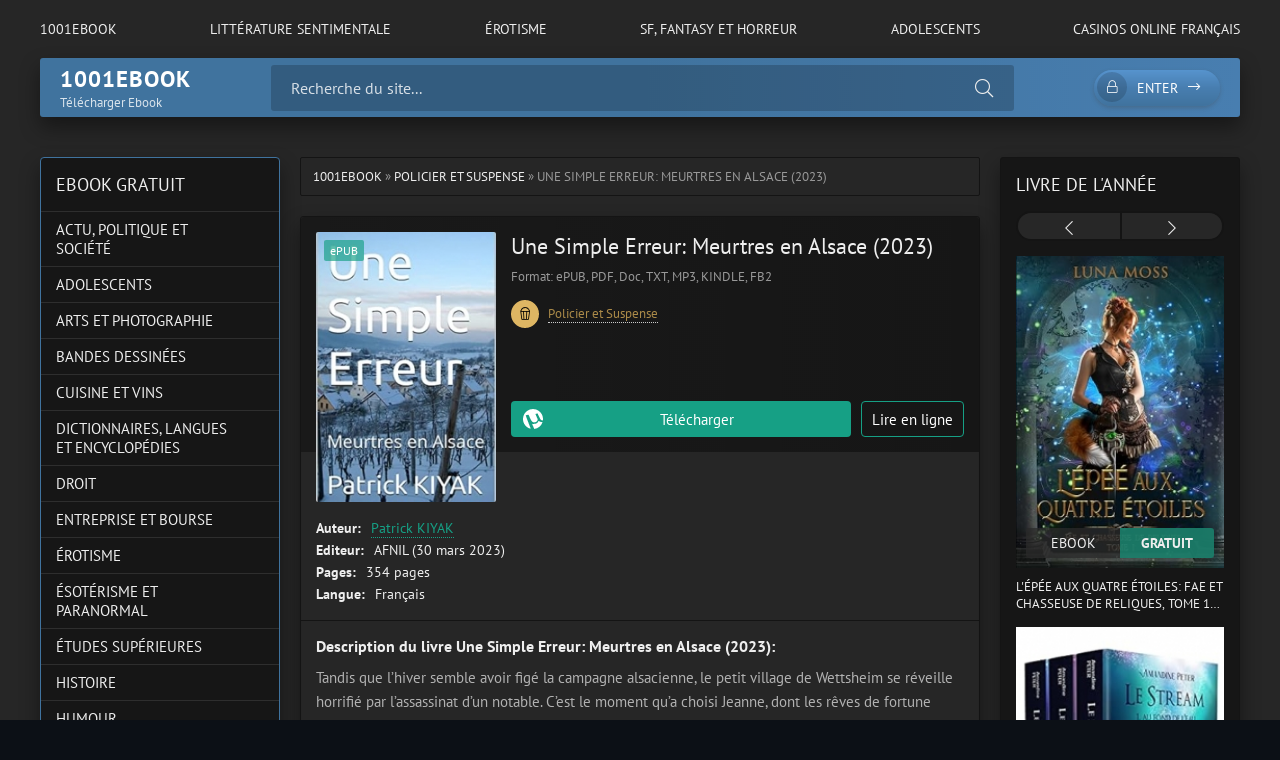

--- FILE ---
content_type: text/html; charset=utf-8
request_url: https://1001ebook.co/3146-une-simple-erreur-meurtres-en-alsace-2023.html
body_size: 9365
content:
<!DOCTYPE html>
<html lang="fr">
<head>
	<title>Une Simple Erreur: Meurtres en Alsace (2023) Epub, PDF gratuit –Patrick KIYAK</title>
<meta name="charset" content="utf-8">
<meta name="title" content="Une Simple Erreur: Meurtres en Alsace (2023) Epub, PDF gratuit –Patrick KIYAK">
<meta name="description" content="Télécharger Une Simple Erreur: Meurtres en Alsace de Patrick KIYAK Epub, PDF, Doc, TXT, MP3 et eBooks Kindle. Roman Une Simple Erreur: Meurtres en Alsace livre en ligne gratuit en version française.">
<meta name="keywords" content="Une Simple Erreur: Meurtres en Alsace Epub, Une Simple Erreur: Meurtres en Alsace pdf, Une Simple Erreur: Meurtres en Alsace de Patrick KIYAK ebook gratuit">
<meta name="generator" content="DataLife Engine (https://dle-news.ru)">
<link rel="canonical" href="https://1001ebook.co/3146-une-simple-erreur-meurtres-en-alsace-2023.html">
<link rel="alternate" type="application/rss+xml" title="1001Ebook -  Télécharger Ebook, Livres, Romans en EPUB et PDF" href="https://1001ebook.co/rss.xml">
<link rel="search" type="application/opensearchdescription+xml" title="1001Ebook -  Télécharger Ebook, Livres, Romans en EPUB et PDF" href="https://1001ebook.co/index.php?do=opensearch">
<meta property="twitter:title" content="Une Simple Erreur: Meurtres en Alsace (2023) Epub, PDF gratuit –Patrick KIYAK">
<meta property="twitter:url" content="https://1001ebook.co/3146-une-simple-erreur-meurtres-en-alsace-2023.html">
<meta property="twitter:card" content="summary_large_image">
<meta property="twitter:image" content="https://1001ebook.co/uploads/posts/2023-10/51iq59vyckl__sy445_sx342_.jpg">
<meta property="twitter:description" content="Tandis que l’hiver semble avoir figé la campagne alsacienne, le petit village de Wettsheim se réveille horrifié par l’assassinat d’un notable. C’est le moment qu’a choisi Jeanne, dont les rêves de fortune viennent de se briser, pour venir se réfugier chez sa mère qui habite non loin des lieux du">
<meta property="og:type" content="article">
<meta property="og:site_name" content="1001Ebook -  Télécharger Ebook, Livres, Romans en EPUB et PDF">
<meta property="og:title" content="Une Simple Erreur: Meurtres en Alsace (2023) Epub, PDF gratuit –Patrick KIYAK">
<meta property="og:url" content="https://1001ebook.co/3146-une-simple-erreur-meurtres-en-alsace-2023.html">
<meta property="og:image" content="https://1001ebook.co/uploads/posts/2023-10/51iq59vyckl__sy445_sx342_.jpg">
<meta property="og:description" content="Tandis que l’hiver semble avoir figé la campagne alsacienne, le petit village de Wettsheim se réveille horrifié par l’assassinat d’un notable. C’est le moment qu’a choisi Jeanne, dont les rêves de fortune viennent de se briser, pour venir se réfugier chez sa mère qui habite non loin des lieux du">
	<meta name="viewport" content="width=device-width, initial-scale=1.0" />
	<meta name="theme-color" content="#40739e">
	<link rel="preload" href="/templates/1001ebook/css/common.css" as="style">
	<link rel="preload" href="/templates/1001ebook/css/styles.css" as="style">
	<link rel="preload" href="/templates/1001ebook/css/engine.css" as="style">
	<link rel="preload" href="/templates/1001ebook/css/fontawesome.css" as="style">
	<link rel="preload" href="/templates/1001ebook/webfonts/pt-sans-400.woff2" as="font" type="font/woff2" crossorigin>
	<link rel="preload" href="/templates/1001ebook/webfonts/pt-sans-700.woff2" as="font" type="font/woff2" crossorigin>
    <link rel="preload" href="/templates/1001ebook/webfonts/fa-light-300.woff2" as="font" type="font/woff2" crossorigin>
	<link rel="shortcut icon" href="/templates/1001ebook/images/logo.svg" />
	<link href="/templates/1001ebook/css/common.css" type="text/css" rel="stylesheet" />
	<link href="/templates/1001ebook/css/styles.css" type="text/css" rel="stylesheet" />
	<link href="/templates/1001ebook/css/engine.css" type="text/css" rel="stylesheet" /> 
	<link href="/templates/1001ebook/css/fontawesome.css" type="text/css" rel="stylesheet" />
    
    <meta name="google-site-verification" content="L4qFuZ3ynKC4wHkCynOuYI7cRnnsH2QJW14MaldlRNE" />
    <meta name="msvalidate.01" content="BEE14AB2A660888A128FAC01AA5B5482" />
</head>

<body>

	<div class="wrapper">

		<div class="wrapper-container wrapper-main">

			<ul class="header__menu d-flex jc-space-between js-this-in-mobile-menu">
				<li><a href="/">1001Ebook</a></li>
					<li><a href="/litterature-sentimentale/">LITTÉRATURE SENTIMENTALE</a></li>
				<li><a href="/erotisme/">ÉROTISME</a></li>
						<li><a href="/sf-fantasy-et-horreur/">SF, FANTASY ET HORREUR</a></li>
				<li><a href="/adolescents/">ADOLESCENTS</a></li>
					<li><a href="https://casinoenlignefr.co/">Casinos online français</a></li>
			
			</ul>

			<header class="header d-flex ai-center" id="header">
				<a href="/" class="">
					<div class="logo__title">1001ebook</div>
					<div class="logo__caption">Télécharger Ebook </div>
				</a>
				<div class="header__search flex-grow-1">
					<form id="quicksearch" method="post">
						<input type="hidden" name="do" value="search">
						<input type="hidden" name="subaction" value="search">
						<div class="header__search-box">
							<input id="story" name="story" placeholder="Recherche du site..." type="text" autocomplete="off">
							<button type="submit" class="search-btn"><span class="fal fa-search"></span></button>
						</div>
					</form>
				</div>
				<div class="header__btn-search d-none js-toggle-search"><span class="fal fa-search"></span></div>
				<div class="header__btn-login js-show-login"><span class="fal fa-lock"></span>Enter</div>
				
				<div class="header__btn-menu js-show-mobile-menu"><span class="fal fa-bars"></span></div>
				<div id="scrolltop"><span class="fal fa-long-arrow-up"></span></div>
			</header>

			<!-- END HEADER -->

			
			<!-- END CAROUSELS -->

			<div class="cols d-flex jc-space-between">

				

				<main class="col-main flex-grow-1">
					
					<div class="speedbar ws-nowrap">
	<a href="https://1001ebook.co/">1001Ebook</a> » <a href="https://1001ebook.co/policier-et-suspense/">Policier et Suspense</a> » Une Simple Erreur: Meurtres en Alsace (2023)
</div>
					
					<article class="page ignore-select">

	<div class="page__main">

		<header class="page__header item d-flex fd-column">
			<h1>Une Simple Erreur: Meurtres en Alsace (2023)</h1>
			<div class="page__poster img-fit-cover">
				<img data-src="/uploads/posts/2023-10/thumbs/51iq59vyckl__sy445_sx342_.jpg" src="/templates/1001ebook/images/no-img.png" alt="Une Simple Erreur: Meurtres en Alsace (2023)">
				<div class="item__label">ePUB</div>
			</div>
			<div class="item__meta d-flex ai-center">
				<div class="item__meta-item">Format: ePUB, PDF, Doc, TXT, MP3, KINDLE, FB2</div>
				
			</div>
            <div class="item__footer d-flex ai-center">
                <div class="item__category ws-nowrap flex-grow-1">
                    
                    
                    
                    <div class="item__category-icon"><span class="fal fa-popcorn"></span></div>
                    <a href="https://1001ebook.co/policier-et-suspense/">Policier et Suspense</a>
                </div>
             
            </div>
			<div class="item__ctrl d-flex jc-space-between ai-center flex-grow-1">
               
			</div>
			<div class="item__btns d-flex jc-space-between">
				<a class="item__btn btn flex-grow-1 js-scrollto" href="#page__dl">Télécharger </a>
				<a class="item__btn btn item__btn--online js-scrollto" href="#page__player">Lire en ligne</a>
				
			</div>
		</header>

		<ul class="page__list">
			<li><span>Auteur:</span> <a href="https://1001ebook.co/xfsearch/auteur/Patrick%20KIYAK/">Patrick KIYAK</a></li>
			<li><span>Editeur:</span> AFNIL (30 mars 2023)</li>
			<li><span>Pages:</span> 354 pages</li>
			<li><span>Langue:</span> Français</li>
		
		</ul>

		<div class="page__desc">
			<h3 class="page__subtitle">Description du livre Une Simple Erreur: Meurtres en Alsace (2023):</h3>
			<div class="page__text full-text"><p><span>Tandis que l’hiver semble avoir figé la campagne alsacienne, le petit village de Wettsheim se réveille horrifié par l’assassinat d’un notable. C’est le moment qu’a choisi Jeanne, dont les rêves de fortune viennent de se briser, pour venir se réfugier chez sa mère qui habite non loin des lieux du crime. Cette tragédie vient raviver chez la jeune femme de douloureux souvenirs d’adolescence qu’elle pensait enfouis au fond de sa mémoire. Le coupable fait-il partie de son entourage ? Est-elle en danger ? Ses origines, que sa mère lui cache avec obstination, sont-elles la cause de toutes ces horreurs ? Elle veut connaître la vérité. Elle apprendra vite que ceux qui cherchent à s’en rapprocher peuvent se brûler les ailes. Le lieutenant Fabrèche, jeune gendarme, lui aussi en quête de vérité, saura-t-il la protéger et arrêter le cycle infernal qui terrorise la petite bourgade ?</span></p></div>
		</div>
		
		     
        <br><br>
        <h3> Commentaires </h3>
    <div class="quote">

 <p><span>L'intrigue est intéressante. Beaucoup de fausses pistes. Par contre, j'ai un doute sur la négligence de la gendarmerie vers la fin.... je pense que dans la réalité, le gendarme démarre au quart de tour....</span></p>
<p><br></p>
<p><br></p>
<p><b><span>4/5</span></b></p>
        </div>
        

	
		<div class="page__dl" id="page__dl">
			<h2 class="page__dl-title">Télécharger Une Simple Erreur: Meurtres en Alsace (2023) gratuit</h2>
		<a href="/" class="fdl-btn">
	<div class="fdl-btn-title">Une Simple Erreur: Meurtres en Alsace (2023)</div>
	<div class="fdl-btn-size fx-col fx-center">TÉLÉCHARGEMENT RAPIDE  SANS LIMITES</div>
	<div class="fdl-btn-footer fx-row fx-middle">
		<div class="fdl-btn-caption fx-1 ws-nowrap">Format: ePUB, PDF, Doc, TXT, MP3, KINDLE, FB2</div>
	
	</div>
</a>
			
		</div>
		
		<div class="sect sect--related">
			<h4 class="sect__title sect__header">Livres similaires</h4>
			<div class="sect__content">
				<div class="owl-carousel" id="owl-related">
					<a class="carousel-item" href="https://1001ebook.co/1408-le-jeu-de-la-rose-roman-policier-enquetes-leclou-t-8-2022.html">
    <div class="carousel-item__title">Le jeu de la rose: roman policier (Enquêtes Leclou t. 8)  (2022)</div>
    <div class="carousel-item__img img-responsive img-responsive--portrait img-fit-cover">
        <img data-src="/uploads/posts/2022-10/thumbs/512uamubw0l.jpg" src="/templates/1001ebook/images/no-img.png" alt="Le jeu de la rose: roman policier (Enquêtes Leclou t. 8)  (2022)">
        <div class="carousel-item__label">ePub</div>
    </div>
</a><a class="carousel-item" href="https://1001ebook.co/940-et-si-lherbe-etait-vraiment-plus-verte-a-la-campagne-2022.html">
    <div class="carousel-item__title">Et si l&#039;herbe était vraiment plus verte à la campagne ?  (2022)</div>
    <div class="carousel-item__img img-responsive img-responsive--portrait img-fit-cover">
        <img data-src="/uploads/posts/2022-09/thumbs/41z0oa0e-l.jpg" src="/templates/1001ebook/images/no-img.png" alt="Et si l&#039;herbe était vraiment plus verte à la campagne ?  (2022)">
        <div class="carousel-item__label">ePub</div>
    </div>
</a><a class="carousel-item" href="https://1001ebook.co/1944-rage-version-francaise-maitres-amp-esclaves-t-2-2022.html">
    <div class="carousel-item__title">Rage - Version Française: Maîtres &amp; Esclaves T. 2 (2022)</div>
    <div class="carousel-item__img img-responsive img-responsive--portrait img-fit-cover">
        <img data-src="/uploads/posts/2022-11/thumbs/41djlj12rl__sy346_.jpg" src="/templates/1001ebook/images/no-img.png" alt="Rage - Version Française: Maîtres &amp; Esclaves T. 2 (2022)">
        <div class="carousel-item__label">ePub</div>
    </div>
</a><a class="carousel-item" href="https://1001ebook.co/2469-arcemere-tome-1-2022.html">
    <div class="carousel-item__title">Arcemère: Tome 1 (2022)</div>
    <div class="carousel-item__img img-responsive img-responsive--portrait img-fit-cover">
        <img data-src="/uploads/posts/2022-11/thumbs/415xelase4l__sy346_.jpg" src="/templates/1001ebook/images/no-img.png" alt="Arcemère: Tome 1 (2022)">
        <div class="carousel-item__label">ePub</div>
    </div>
</a><a class="carousel-item" href="https://1001ebook.co/3143-loubliee-2023.html">
    <div class="carousel-item__title">L&#039;oubliée (2023)</div>
    <div class="carousel-item__img img-responsive img-responsive--portrait img-fit-cover">
        <img data-src="/uploads/posts/2023-10/thumbs/91e9dqfpsws__sy425_.jpg" src="/templates/1001ebook/images/no-img.png" alt="L&#039;oubliée (2023)">
        <div class="carousel-item__label">ePub</div>
    </div>
</a><a class="carousel-item" href="https://1001ebook.co/2649-nos-cicatrices-2023.html">
    <div class="carousel-item__title">Nos cicatrices (2023)</div>
    <div class="carousel-item__img img-responsive img-responsive--portrait img-fit-cover">
        <img data-src="/uploads/posts/2023-09/thumbs/81w4f32h6il__sy425_.jpg" src="/templates/1001ebook/images/no-img.png" alt="Nos cicatrices (2023)">
        <div class="carousel-item__label">ePub</div>
    </div>
</a><a class="carousel-item" href="https://1001ebook.co/1499-laffaire-alaska-sanders-2022.html">
    <div class="carousel-item__title">L&#039;Affaire Alaska Sanders (2022)</div>
    <div class="carousel-item__img img-responsive img-responsive--portrait img-fit-cover">
        <img data-src="/uploads/posts/2022-10/thumbs/41jvawrsagl__sy346_.jpg" src="/templates/1001ebook/images/no-img.png" alt="L&#039;Affaire Alaska Sanders (2022)">
        <div class="carousel-item__label">ePub</div>
    </div>
</a><a class="carousel-item" href="https://1001ebook.co/2392-invisibles-amp-fatales-francs-mensonges-t1-2022.html">
    <div class="carousel-item__title">Invisibles &amp; Fatales: Francs Mensonges - T1 (2022)</div>
    <div class="carousel-item__img img-responsive img-responsive--portrait img-fit-cover">
        <img data-src="/uploads/posts/2022-11/thumbs/51c6yoxnfol.jpg" src="/templates/1001ebook/images/no-img.png" alt="Invisibles &amp; Fatales: Francs Mensonges - T1 (2022)">
        <div class="carousel-item__label">ePub</div>
    </div>
</a><a class="carousel-item" href="https://1001ebook.co/2447-les-ombres-de-big-ben-2023.html">
    <div class="carousel-item__title">Les Ombres de Big Ben (2023)</div>
    <div class="carousel-item__img img-responsive img-responsive--portrait img-fit-cover">
        <img data-src="/uploads/posts/2022-11/thumbs/41nyq630rdl.jpg" src="/templates/1001ebook/images/no-img.png" alt="Les Ombres de Big Ben (2023)">
        <div class="carousel-item__label">ePub</div>
    </div>
</a><a class="carousel-item" href="https://1001ebook.co/1023-coup-de-foudre-amp-quiproquos-bay-village-t-1-2022.html">
    <div class="carousel-item__title">Coup de foudre &amp; Quiproquos (Bay Village t. 1) (2022)</div>
    <div class="carousel-item__img img-responsive img-responsive--portrait img-fit-cover">
        <img data-src="/uploads/posts/2022-10/thumbs/51c-uezja0l.jpg" src="/templates/1001ebook/images/no-img.png" alt="Coup de foudre &amp; Quiproquos (Bay Village t. 1) (2022)">
        <div class="carousel-item__label">ePub</div>
    </div>
</a>
				</div>
			</div>
		</div>

		<footer class="page__footer d-flex ai-center">
			<div class="page__complaint flex-grow-1">
			
			</div>
			<div class="page__share">
				<div class="ya-share2" data-services="vkontakte,facebook,odnoklassniki,moimir,twitter,viber,whatsapp,telegram" data-counter="ig"></div>
			</div>
		</footer>

	</div>

	<!-- END PAGE MAIN -->




	

</article>
<div id="dle-ajax-comments"></div>
<form  method="post" name="dle-comments-form" id="dle-comments-form" >
		<input type="hidden" name="subaction" value="addcomment">
		<input type="hidden" name="post_id" id="post_id" value="3146"><input type="hidden" name="user_hash" value="59a6ad9df88c399e2f394ec213b4c1691a4119f8"></form>
				</main>

				<!-- END COL MAIN -->

				<aside class="col-left order-first">
					
					<div class="side-block side-block--nav js-this-in-mobile-menu">
						<div class="side-block__title">EBOOK GRATUIT</div>
						<ul class="side-block__content nav">
							<li class="submenu">
							
							
							
							<li><a href="/actu-politique-et-societe/">ACTU, POLITIQUE ET SOCIÉTÉ</a></li>
							<li><a href="/adolescents/">ADOLESCENTS</a></li>
							<li><a href="/arts-et-photographie/">ARTS ET PHOTOGRAPHIE</a></li>
							<li><a href="/bandes-dessinees/">BANDES DESSINÉES</a></li>
							<li><a href="/cuisine-et-vins/">CUISINE ET VINS</a></li>
							<li><a href="/dictionnaires-langues-et-encyclopedies/">DICTIONNAIRES, LANGUES ET ENCYCLOPÉDIES</a></li>
							<li><a href="/droit/">DROIT</a></li>
                            <li><a href="/entreprise-et-bourse/">ENTREPRISE ET BOURSE</a></li>
							<li><a href="/erotisme/">ÉROTISME</a></li>
							<li><a href="/esoterisme-et-paranormal/">ÉSOTÉRISME ET PARANORMAL</a></li>
							<li><a href="/etudes-superieures/">ÉTUDES SUPÉRIEURES</a></li>
							<li><a href="/histoire/">HISTOIRE</a></li>
							<li><a href="/humour/">HUMOUR</a></li>
                            <li><a href="/informatique-et-internet/">INFORMATIQUE ET INTERNET</a></li>
							<li><a href="/livres-pour-enfants/">LIVRES POUR ENFANTS</a></li>
							<li><a href="/litterature/">LITTÉRATURE</a></li>
							<li><a href="/litterature-sentimentale/">LITTÉRATURE SENTIMENTALE</a></li>
							<li><a href="/loisirs-creatifs-decoration-et-bricolage/">LOISIRS CRÉATIFS, DÉCORATION ET BRICOLAGE</a></li>
							<li><a href="/mangas/">MANGAS</a></li>
                            <li><a href="/nature-animaux-et-jardinage/">NATURE, ANIMAUX ET JARDINAGE</a></li>
							<li><a href="/policier-et-suspense/">POLICIER ET SUSPENSE</a></li>
							<li><a href="/religions-et-spiritualites/">RELIGIONS ET SPIRITUALITÉS</a></li>
							<li><a href="/sf-fantasy-et-horreur/">SF, FANTASY ET HORREUR</a></li>
							<li><a href="/sante-et-bien-etre/">SANTÉ ET BIEN-ÊTRE</a></li>
							<li><a href="/sciences-humaines/">SCIENCES HUMAINES</a></li>
                            <li><a href="/sciences-techniques-et-medecine/">SCIENCES, TECHNIQUES ET MÉDECINE</a></li>
							<li><a href="/scolaire-et-parascolaire/">SCOLAIRE ET PARASCOLAIRE</a></li>
							<li><a href="/sports-et-autres-loisirs/">SPORTS ET AUTRES LOISIRS</a></li>
							<li><a href="/tourisme-et-voyages/">TOURISME ET VOYAGES</a></li>
							
						</ul>
					</div>
					<div class="side-block">
						<div class="side-block__title">Top Ebook </div>
						<div class="side-block__content">
							<a class="poster-item" href="https://1001ebook.co/3095-on-se-moque-de-moi-mes-ptits-pourquoi-2023.html">
    <div class="poster-item__img img-responsive img-responsive--portrait img-fit-cover">
        <img data-src="/uploads/posts/2023-10/thumbs/71yzvpkcbcl__sy425_.jpg" src="/templates/1001ebook/images/no-img.png" alt="On se moque de moi (Mes p&#039;tits pourquoi) (2023)">
        <div class="poster-item__meta d-flex">
            <div class="poster-item__category flex-grow-1 ws-nowrap">Livres pour enfants</div>
     
        </div>
    </div>
    
</a><a class="poster-item" href="https://1001ebook.co/3094-le-mystere-de-lhomme-au-chapeau-sherlock-lupin-amp-moi-tome-15-2023.html">
    <div class="poster-item__img img-responsive img-responsive--portrait img-fit-cover">
        <img data-src="/uploads/posts/2023-10/thumbs/81tbfwp4dgl__sy425_.jpg" src="/templates/1001ebook/images/no-img.png" alt="Le Mystère de l&#039;homme au chapeau: Sherlock, Lupin &amp; moi - tome 15 (2023)">
        <div class="poster-item__meta d-flex">
            <div class="poster-item__category flex-grow-1 ws-nowrap">Livres pour enfants</div>
     
        </div>
    </div>
    
</a><a class="poster-item" href="https://1001ebook.co/3093-blagues-a-mourir-de-rire-2023.html">
    <div class="poster-item__img img-responsive img-responsive--portrait img-fit-cover">
        <img data-src="/uploads/posts/2023-10/thumbs/31tifivhjjl__sy445_sx342_.jpg" src="/templates/1001ebook/images/no-img.png" alt="BLAGUES À MOURIR DE RIRE (2023)">
        <div class="poster-item__meta d-flex">
            <div class="poster-item__category flex-grow-1 ws-nowrap">Livres pour enfants</div>
     
        </div>
    </div>
    
</a>
						</div>
					</div>
					
					
				</aside>

				<!-- END COL LEFT -->

				<aside class="col-right">
					<div class="side-block">
						<div class="side-block__title">Livre de l'année</div>
						<div class="side-block__content posters owl-carousel" id="owl-posters">
							<a class="poster-item" href="https://1001ebook.co/3198-lepee-aux-quatre-etoiles-fae-et-chasseuse-de-reliques-tome-1-2023.html">
    <div class="poster-item__img img-responsive img-responsive--portrait img-fit-cover">
        <img data-src="/uploads/posts/2023-10/thumbs/819ngq1w0jl__sy425_.jpg" src="/templates/1001ebook/images/no-img.png" alt="L&#039;Épée aux quatre étoiles: Fae et Chasseuse de reliques, tome 1 (2023)">
        <div class="poster-item__meta d-flex">
            <div class="poster-item__rating flex-grow-1">
  EBOOK
             
            </div>
            <div class="poster-item__size flex-grow-1">
               GRATUIT 
            </div>
        </div>
    </div>
    <div class="poster-item__title line-clamp">L&#039;Épée aux quatre étoiles: Fae et Chasseuse de reliques, tome 1 (2023)</div>
</a><a class="poster-item" href="https://1001ebook.co/3197-le-stream-integrale-trilogie-dystopique-2023.html">
    <div class="poster-item__img img-responsive img-responsive--portrait img-fit-cover">
        <img data-src="/uploads/posts/2023-10/thumbs/41imaphe5gl__sy445_sx342_.jpg" src="/templates/1001ebook/images/no-img.png" alt="Le Stream : intégrale (trilogie dystopique) (2023)">
        <div class="poster-item__meta d-flex">
            <div class="poster-item__rating flex-grow-1">
  EBOOK
             
            </div>
            <div class="poster-item__size flex-grow-1">
               GRATUIT 
            </div>
        </div>
    </div>
    <div class="poster-item__title line-clamp">Le Stream : intégrale (trilogie dystopique) (2023)</div>
</a><a class="poster-item" href="https://1001ebook.co/3196-contrainte-par-la-magie-la-secret-academy-t-2-2023.html">
    <div class="poster-item__img img-responsive img-responsive--portrait img-fit-cover">
        <img data-src="/uploads/posts/2023-10/thumbs/91czygxgqhl__sy425_.jpg" src="/templates/1001ebook/images/no-img.png" alt="Contrainte par la magie (La Secret Academy t. 2) (2023)">
        <div class="poster-item__meta d-flex">
            <div class="poster-item__rating flex-grow-1">
  EBOOK
             
            </div>
            <div class="poster-item__size flex-grow-1">
               GRATUIT 
            </div>
        </div>
    </div>
    <div class="poster-item__title line-clamp">Contrainte par la magie (La Secret Academy t. 2) (2023)</div>
</a><a class="poster-item" href="https://1001ebook.co/3195-la-nuit-des-temps-2023.html">
    <div class="poster-item__img img-responsive img-responsive--portrait img-fit-cover">
        <img data-src="/uploads/posts/2023-10/thumbs/41asq9xs0sl__sy445_sx342_.jpg" src="/templates/1001ebook/images/no-img.png" alt="La Nuit des temps  (2023)">
        <div class="poster-item__meta d-flex">
            <div class="poster-item__rating flex-grow-1">
  EBOOK
             
            </div>
            <div class="poster-item__size flex-grow-1">
               GRATUIT 
            </div>
        </div>
    </div>
    <div class="poster-item__title line-clamp">La Nuit des temps  (2023)</div>
</a><a class="poster-item" href="https://1001ebook.co/3194-sorciere-en-herbe-les-sorcieres-de-new-york-t-1-2023.html">
    <div class="poster-item__img img-responsive img-responsive--portrait img-fit-cover">
        <img data-src="/uploads/posts/2023-10/thumbs/81yjuqdo8nl__sy425_.jpg" src="/templates/1001ebook/images/no-img.png" alt="Sorcière en Herbe (Les Sorcières de New York t. 1) (2023)">
        <div class="poster-item__meta d-flex">
            <div class="poster-item__rating flex-grow-1">
  EBOOK
             
            </div>
            <div class="poster-item__size flex-grow-1">
               GRATUIT 
            </div>
        </div>
    </div>
    <div class="poster-item__title line-clamp">Sorcière en Herbe (Les Sorcières de New York t. 1) (2023)</div>
</a><a class="poster-item" href="https://1001ebook.co/3193-chasseuse-de-la-nuit-jungle-urbaine-t-1-2023.html">
    <div class="poster-item__img img-responsive img-responsive--portrait img-fit-cover">
        <img data-src="/uploads/posts/2023-10/thumbs/51bdd96s3fl__sy445_sx342_.jpg" src="/templates/1001ebook/images/no-img.png" alt="Chasseuse de la nuit (Jungle Urbaine t. 1) (2023)">
        <div class="poster-item__meta d-flex">
            <div class="poster-item__rating flex-grow-1">
  EBOOK
             
            </div>
            <div class="poster-item__size flex-grow-1">
               GRATUIT 
            </div>
        </div>
    </div>
    <div class="poster-item__title line-clamp">Chasseuse de la nuit (Jungle Urbaine t. 1) (2023)</div>
</a><a class="poster-item" href="https://1001ebook.co/3192-loups-cupcakes-et-catastrophes-agence-evenementielle-pour-surnaturels-t-1-2023.html">
    <div class="poster-item__img img-responsive img-responsive--portrait img-fit-cover">
        <img data-src="/uploads/posts/2023-10/thumbs/91pgkgwycl__sy425_.jpg" src="/templates/1001ebook/images/no-img.png" alt="Loups, Cupcakes et Catastrophes (Agence événementielle pour surnaturels t. 1) (2023)">
        <div class="poster-item__meta d-flex">
            <div class="poster-item__rating flex-grow-1">
  EBOOK
             
            </div>
            <div class="poster-item__size flex-grow-1">
               GRATUIT 
            </div>
        </div>
    </div>
    <div class="poster-item__title line-clamp">Loups, Cupcakes et Catastrophes (Agence événementielle pour surnaturels t. 1) (2023)</div>
</a><a class="poster-item" href="https://1001ebook.co/3191-les-noces-dombre-et-de-fumee-2023.html">
    <div class="poster-item__img img-responsive img-responsive--portrait img-fit-cover">
        <img data-src="/uploads/posts/2023-10/thumbs/41ogpc9wqsl__sy445_sx342_.jpg" src="/templates/1001ebook/images/no-img.png" alt="Les Noces d&#039;Ombre et de Fumée (2023)">
        <div class="poster-item__meta d-flex">
            <div class="poster-item__rating flex-grow-1">
  EBOOK
             
            </div>
            <div class="poster-item__size flex-grow-1">
               GRATUIT 
            </div>
        </div>
    </div>
    <div class="poster-item__title line-clamp">Les Noces d&#039;Ombre et de Fumée (2023)</div>
</a><a class="poster-item" href="https://1001ebook.co/3190-le-desir-du-protecteur-extraterrestre-les-compagnons-des-barbares-de-xaath-t-3-2023.html">
    <div class="poster-item__img img-responsive img-responsive--portrait img-fit-cover">
        <img data-src="/uploads/posts/2023-10/thumbs/81rg3n9ystl__sy425_.jpg" src="/templates/1001ebook/images/no-img.png" alt="Le désir du protecteur extraterrestre (Les compagnons des barbares de Xaath t. 3) (2023)">
        <div class="poster-item__meta d-flex">
            <div class="poster-item__rating flex-grow-1">
  EBOOK
             
            </div>
            <div class="poster-item__size flex-grow-1">
               GRATUIT 
            </div>
        </div>
    </div>
    <div class="poster-item__title line-clamp">Le désir du protecteur extraterrestre (Les compagnons des barbares de Xaath t. 3) (2023)</div>
</a>
						</div>
					</div>
				
					<div class="side-block side-block--bg-2">
						<div class="side-block__title">Meilleurs livres</div>
						<ul class="side-block__content popular">
							<li>
	<a class="popular-item d-flex ai-center" href="https://1001ebook.co/3095-on-se-moque-de-moi-mes-ptits-pourquoi-2023.html">
		<div class="popular-item__img img-fit-cover">
			<img data-src="/uploads/posts/2023-10/thumbs/71yzvpkcbcl__sy425_.jpg" src="/templates/1001ebook/images/no-img.png" alt="On se moque de moi (Mes p&#039;tits pourquoi) (2023)">
		</div>
		<div class="popular-item__desc flex-grow-1">
			<div class="popular-item__title line-clamp">On se moque de moi (Mes p&#039;tits pourquoi) (2023)</div>
			<small>Livres pour enfants</small>
		</div>
	</a>
</li><li>
	<a class="popular-item d-flex ai-center" href="https://1001ebook.co/3094-le-mystere-de-lhomme-au-chapeau-sherlock-lupin-amp-moi-tome-15-2023.html">
		<div class="popular-item__img img-fit-cover">
			<img data-src="/uploads/posts/2023-10/thumbs/81tbfwp4dgl__sy425_.jpg" src="/templates/1001ebook/images/no-img.png" alt="Le Mystère de l&#039;homme au chapeau: Sherlock, Lupin &amp; moi - tome 15 (2023)">
		</div>
		<div class="popular-item__desc flex-grow-1">
			<div class="popular-item__title line-clamp">Le Mystère de l&#039;homme au chapeau: Sherlock, Lupin &amp; moi - tome 15 (2023)</div>
			<small>Livres pour enfants</small>
		</div>
	</a>
</li><li>
	<a class="popular-item d-flex ai-center" href="https://1001ebook.co/3093-blagues-a-mourir-de-rire-2023.html">
		<div class="popular-item__img img-fit-cover">
			<img data-src="/uploads/posts/2023-10/thumbs/31tifivhjjl__sy445_sx342_.jpg" src="/templates/1001ebook/images/no-img.png" alt="BLAGUES À MOURIR DE RIRE (2023)">
		</div>
		<div class="popular-item__desc flex-grow-1">
			<div class="popular-item__title line-clamp">BLAGUES À MOURIR DE RIRE (2023)</div>
			<small>Livres pour enfants</small>
		</div>
	</a>
</li><li>
	<a class="popular-item d-flex ai-center" href="https://1001ebook.co/3092-leveil-de-la-kundalini-guide-pour-debutants-sur-lenergie-2023.html">
		<div class="popular-item__img img-fit-cover">
			<img data-src="/uploads/posts/2023-10/thumbs/81t8axlaiel__sy425_.jpg" src="/templates/1001ebook/images/no-img.png" alt="L&#039;Éveil De La Kundalini: Guide Pour Débutants Sur L&#039;Énergie (2023)">
		</div>
		<div class="popular-item__desc flex-grow-1">
			<div class="popular-item__title line-clamp">L&#039;Éveil De La Kundalini: Guide Pour Débutants Sur L&#039;Énergie (2023)</div>
			<small>Livres pour enfants</small>
		</div>
	</a>
</li><li>
	<a class="popular-item d-flex ai-center" href="https://1001ebook.co/3091-roman-mortelle-adele-tome-02-roman-mortelle-adele-les-betises-cest-maintenant-2023.html">
		<div class="popular-item__img img-fit-cover">
			<img data-src="/uploads/posts/2023-10/thumbs/81agl-jamql__sy425_.jpg" src="/templates/1001ebook/images/no-img.png" alt="Roman Mortelle Adèle, Tome 02 : Roman Mortelle Adèle - Les bêtises, c&#039;est maintenant!  (2023)">
		</div>
		<div class="popular-item__desc flex-grow-1">
			<div class="popular-item__title line-clamp">Roman Mortelle Adèle, Tome 02 : Roman Mortelle Adèle - Les bêtises, c&#039;est maintenant!  (2023)</div>
			<small>Livres pour enfants</small>
		</div>
	</a>
</li>
						</ul>
					</div>
					
				
				</aside>

				<!-- END COL RIGHT -->

			</div>

			<!-- END COLS -->

			<footer class="footer">
				<div class="footer__one d-flex ai-center">
					<a href="/" class="">
						<div class="logo__title">1001Ebook</div>
						<div class="logo__caption">EBOOK GRATUIT TÉLÉCHARGER!</div>
					</a>
					<ul class="footer__menu d-flex flex-grow-1">
						<li><a href="/" >1001Ebook</a></li>
                        
                        	 
                
                   
		
					</ul>
					<div class="footer__counter">
					
					</div>
				</div>
				<div class="footer__two">
					1001Ebook.co &copy; 2025. EBOOK GRATUIT TÉLÉCHARGER.  LES MEILLEURES LIVRES 
				</div>
			</footer>

			<!-- END FOOTER -->

		</div>

		<!-- END WRAPPER-MAIN -->

	</div>

	<!-- END WRAPPER -->

	

<div class="login login--not-logged d-none">
	<div class="login__header d-flex jc-space-between ai-center">
		<div class="login__title stretch-free-width ws-nowrap">Enter </div>
		<div class="login__close"><span class="fal fa-times"></span></div>
	</div>
	<form method="post">
	<div class="login__content">
		<div class="login__row">
			<div class="login__caption">login:</div>
			<div class="login__input"><input type="text" name="login_name" id="login_name" placeholder="login"/></div>
			<span class="fal fa-user"></span>
		</div>
		<div class="login__row">
			<div class="login__caption">password: </div>
			<div class="login__input"><input type="password" name="login_password" id="login_password" placeholder="password" /></div>
			<span class="fal fa-lock"></span>
		</div>
		<label class="login__row checkbox" for="login_not_save">
			
		</label>
		<div class="login__row">
			<button onclick="submit();" type="submit" title="enter">enter</button>
			<input name="login" type="hidden" id="login" value="submit" />
		</div>
	</div>
	<div class="login__social">
	
		<div class="login__social-btns">
		
		</div>
	</div>
	</form>
</div>

	
<script src="/engine/classes/js/jquery3.js?v=83753"></script>
<script src="/engine/classes/js/jqueryui3.js?v=83753" defer></script>
<script src="/engine/classes/js/dle_js.js?v=83753" defer></script>
<script src="/engine/classes/js/lazyload.js?v=83753" defer></script>
<script src="/engine/editor/jscripts/tiny_mce/tinymce.min.js?v=83753" defer></script>
<script type="application/ld+json">{"@context":"https://schema.org","@graph":[{"@type":"BreadcrumbList","@context":"https://schema.org/","itemListElement":[{"@type":"ListItem","position":1,"item":{"@id":"https://1001ebook.co/","name":"1001Ebook"}},{"@type":"ListItem","position":2,"item":{"@id":"https://1001ebook.co/policier-et-suspense/","name":"Policier et Suspense"}},{"@type":"ListItem","position":3,"item":{"@id":"https://1001ebook.co/3146-une-simple-erreur-meurtres-en-alsace-2023.html","name":"Une Simple Erreur: Meurtres en Alsace (2023)"}}]}]}</script>
	<script src="/templates/1001ebook/js/libs.js"></script>
	<script>
<!--
var dle_root       = '/';
var dle_admin      = '';
var dle_login_hash = '59a6ad9df88c399e2f394ec213b4c1691a4119f8';
var dle_group      = 5;
var dle_skin       = '1001ebook';
var dle_wysiwyg    = '2';
var quick_wysiwyg  = '2';
var dle_min_search = '4';
var dle_act_lang   = ["Yes", "No", "Enter", "Cancel", "Save", "Delete", "Loading. Please, wait..."];
var menu_short     = 'Quick edit';
var menu_full      = 'Full edit';
var menu_profile   = 'View profile';
var menu_send      = 'Send message';
var menu_uedit     = 'Admin Center';
var dle_info       = 'Information';
var dle_confirm    = 'Confirm';
var dle_prompt     = 'Enter the information';
var dle_req_field  = ["Fill the name field", "Fill the message field", "Fill the field with the subject of the message"];
var dle_del_agree  = 'Are you sure you want to delete it? This action cannot be undone';
var dle_spam_agree = 'Are you sure you want to mark the user as a spammer? This will remove all his comments';
var dle_c_title    = 'Send a complaint';
var dle_complaint  = 'Enter the text of your complaint to the Administration:';
var dle_mail       = 'Your e-mail:';
var dle_big_text   = 'Highlighted section of text is too large.';
var dle_orfo_title = 'Enter a comment to the detected error on the page for Administration ';
var dle_p_send     = 'Send';
var dle_p_send_ok  = 'Notification has been sent successfully ';
var dle_save_ok    = 'Changes are saved successfully. Refresh the page?';
var dle_reply_title= 'Reply to the comment';
var dle_tree_comm  = '0';
var dle_del_news   = 'Delete article';
var dle_sub_agree  = 'Do you really want to subscribe to this article’s comments?';
var dle_captcha_type  = '0';
var dle_share_interesting  = ["Share a link to the selected text", "Twitter", "Facebook", "Вконтакте", "Direct Link:", "Right-click and select «Copy Link»"];
var DLEPlayerLang     = {prev: 'Previous',next: 'Next',play: 'Play',pause: 'Pause',mute: 'Mute', unmute: 'Unmute', settings: 'Settings', enterFullscreen: 'Enable full screen mode', exitFullscreen: 'Disable full screen mode', speed: 'Speed', normal: 'Normal', quality: 'Quality', pip: 'PiP mode'};
var allow_dle_delete_news   = false;
var dle_search_delay   = false;
var dle_search_value   = '';
jQuery(function($){

	
	
	tinyMCE.baseURL = dle_root + 'engine/editor/jscripts/tiny_mce';
	tinyMCE.suffix = '.min';

	tinymce.init({
		selector: 'textarea#comments',
		language : "en",
		element_format : 'html',
		width : "100%",
		height : 260,

		deprecation_warnings: false,
		
		plugins: ["link image lists paste quickbars dlebutton noneditable"],
		
		draggable_modal: true,
		toolbar_mode: 'floating',
		contextmenu: false,
		relative_urls : false,
		convert_urls : false,
		remove_script_host : false,
		browser_spellcheck: true,
		extended_valid_elements : "div[align|style|class|contenteditable],b/strong,i/em,u,s,p[align|style|class|contenteditable]",
		quickbars_insert_toolbar: '',
		quickbars_selection_toolbar: 'bold italic underline | dlequote dlespoiler dlehide',
		
	    formats: {
	      bold: {inline: 'b'},
	      italic: {inline: 'i'},
	      underline: {inline: 'u', exact : true},
	      strikethrough: {inline: 's', exact : true}
	    },
		
		paste_as_text: true,
		elementpath: false,
		branding: false,
		
		dle_root : dle_root,
		dle_upload_area : "comments",
		dle_upload_user : "",
		dle_upload_news : "0",
		
		menubar: false,
		noneditable_editable_class: 'contenteditable',
		noneditable_noneditable_class: 'noncontenteditable',
		image_dimensions: false,
		
		
		toolbar: "bold italic underline | alignleft aligncenter alignright | bullist numlist | dleemo link dleleech  | dlequote dlespoiler dlehide",
		content_css : dle_root + "engine/editor/css/content.css"

	});
$('#dle-comments-form').submit(function() {
	doAddComments();
	return false;
});
FastSearch();
});
//-->
</script>
	<script async src="https://yastatic.net/share2/share.js"></script>

    <!-- Yandex.Metrika counter -->
<script type="text/javascript" >
   (function(m,e,t,r,i,k,a){m[i]=m[i]||function(){(m[i].a=m[i].a||[]).push(arguments)};
   m[i].l=1*new Date();k=e.createElement(t),a=e.getElementsByTagName(t)[0],k.async=1,k.src=r,a.parentNode.insertBefore(k,a)})
   (window, document, "script", "https://mc.yandex.ru/metrika/tag.js", "ym");

   ym(89183217, "init", {
        clickmap:true,
        trackLinks:true,
        accurateTrackBounce:true
   });
</script>
<noscript><div><img src="https://mc.yandex.ru/watch/89183217" style="position:absolute; left:-9999px;" alt="" /></div></noscript>
<!-- /Yandex.Metrika counter -->
    
<script defer src="https://static.cloudflareinsights.com/beacon.min.js/vcd15cbe7772f49c399c6a5babf22c1241717689176015" integrity="sha512-ZpsOmlRQV6y907TI0dKBHq9Md29nnaEIPlkf84rnaERnq6zvWvPUqr2ft8M1aS28oN72PdrCzSjY4U6VaAw1EQ==" data-cf-beacon='{"version":"2024.11.0","token":"af1aadfc6d454231a213f884bab74c7d","r":1,"server_timing":{"name":{"cfCacheStatus":true,"cfEdge":true,"cfExtPri":true,"cfL4":true,"cfOrigin":true,"cfSpeedBrain":true},"location_startswith":null}}' crossorigin="anonymous"></script>
</body>
</html>

<!-- DataLife Engine Copyright SoftNews Media Group (http://dle-news.ru) -->
